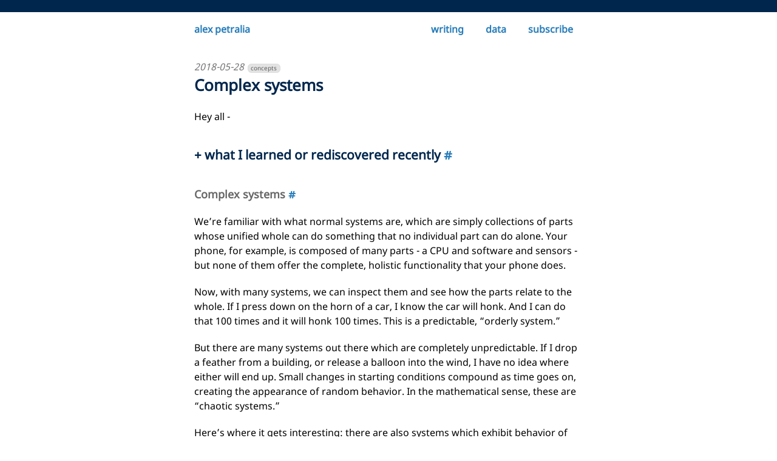

--- FILE ---
content_type: text/html; charset=utf-8
request_url: https://alexpetralia.com/2018/05/28/NL-2018-05-28/
body_size: 4878
content:
<!doctype html>

<html lang="en-US">

    <head>
        <meta charset="utf-8">
        <meta http-equiv="X-UA-Compatible" content="chrome=1">
        <meta name="viewport" content="width=device-width">
        <!--[if lt IE 9]> <script src="//html5shiv.googlecode.com/svn/trunk/html5.js"></script> <![endif]-->

        <title>Complex systems</title>
        <link rel="alternate" type="application/atom+xml" title="Alex Petralia's blog" href="/feed.xml">
        
        <link rel="apple-touch-icon" sizes="180x180" href="/assets/images/apple-touch-icon.png?">
        <link rel="icon" type="image/png" sizes="32x32" href="/assets/images/favicon-32x32.png?">
        <link rel="icon" type="image/png" sizes="16x16" href="/assets/images/favicon-16x16.png?">

        <link rel="stylesheet" href="/assets/css/styles.css">
        <link rel="stylesheet" href="//cdnjs.cloudflare.com/ajax/libs/highlight.js/11.7.0/styles/default.min.css">

        <!-- Google Tag Manager -->
        <script>(function(w,d,s,l,i){w[l]=w[l]||[];w[l].push({'gtm.start': new Date().getTime(),event:'gtm.js'});var f=d.getElementsByTagName(s)[0], j=d.createElement(s),dl=l!='dataLayer'?'&l='+l:'';j.async=true;j.src= 'https://www.googletagmanager.com/gtm.js?id='+i+dl;f.parentNode.insertBefore(j,f); })(window,document,'script','dataLayer','GTM-PLXWRHD');</script>
    </head>

    <body>
        <noscript><iframe src="https://www.googletagmanager.com/ns.html?id=GTM-PLXWRHD" height="0" width="0" style="display:none;visibility:hidden"></iframe></noscript>
        <header>
            <div class="navbar-left"> 
                <a class="home" href="/">alex petralia</a>
            </div>
            <div class="navbar-right">
                <ul>
                    <li><a href="/writing/">writing</a></li>
		    <!-- <li><a href="/about/">about</a></li> -->
		    <li><a href="/2023/01/19/working-with-data-from-start-to-finish/">data</a></li>
                    <li><a href="https://casewhenthen.substack.com/" target="_blank">subscribe</a></li>
                </ul>
            </div>
        </header>

    <section class="body">
        
            <i style="color: #777">2018-05-28 </i>
            <span class="tag tag-n">concepts</span>
            <h1>Complex systems</h1>
        

        <p>Hey all -</p>
<h2 id="-what-i-learned-or-rediscovered-recently">
  
  
    + what I learned or rediscovered recently <a href="#-what-i-learned-or-rediscovered-recently">#</a>
  
  
</h2>
    
<h3 id="complex-systems">
  
  
    Complex systems <a href="#complex-systems">#</a>
  
  
</h3>
    

<p>We’re familiar with what normal systems are, which are simply collections of parts whose unified whole can do something that no individual part can do alone. Your phone, for example, is composed of many parts - a CPU and software and sensors - but none of them offer the complete, holistic functionality that your phone does.</p>

<p>Now, with many systems, we can inspect them and see how the parts relate to the whole. If I press down on the horn of a car, I know the car will honk. And I can do that 100 times and it will honk 100 times. This is a predictable, “orderly system.”</p>

<p>But there are many systems out there which are completely unpredictable. If I drop a feather from a building, or release a balloon into the wind, I have no idea where either will end up. Small changes in starting conditions compound as time goes on, creating the appearance of random behavior. In the mathematical sense, these are “chaotic systems.”</p>

<p>Here’s where it gets interesting: there are also systems which exhibit behavior of both orderly and chaotic systems. The stock market, the economy, international politics, technological innovation, natural selection, human behavior and so on - these are all examples of “complex systems.” Chance plays a fundamental role in outcomes, yet we can also spot orderly patterns emerging over time.</p>

<p>Complexity seems to oscillate between order and chaos. Just when we think we’ve identified a pattern or model or theory, the whole thing gets shaken up. Complex systems defy predictable, tractable and concise explanations.</p>

<p>There is no one, single definition of “complex systems”[1], but almost invariably, the study of complex systems concerns the study of networks. Complex systems tend to be tightly interconnected, which means they have a high network density.</p>

<p>Network density is a measure of how many relationships there are in the system. More specifically, it’s the amount of actual relationships in a system, divided by the maximum possible number of relationships in that system (formula: n * (n-1) / 2).</p>

<p>So an orderly system - low network density - may look like this:</p>

<p><img src="/assets/images/networkdensity1.png" alt="" class="half-size" /></p>

<p>While a complex system - high network density - would look like this:</p>

<p><img src="/assets/images/networkdensity2.png" alt="" class="half-size" /></p>

<p>This would describe parts of <a href="https://web.archive.org/web/20180626020217/http://tuvalu.santafe.edu/~wbarthur/Papers/CompEconFrame.pdf" target="_blank">the economy</a>[2], social media or even the human brain, which are each composed of billions of interconnected parts. But it would not describe something like your car’s horn, which is interfacing at most with a few other parts. By this logic, a system then becomes more complex as it approaches the state of “everything is connected to everything.”</p>

<p>That’s neat and all, but what’s so important about complex systems? Well, they behave entirely differently from normal systems. Suddenly we see:</p>

<ul>
  <li><strong>Non-linear outcomes</strong>: little changes add up until they hit a “criticality point,” whereafter they jump violently</li>
  <li>
    <p><strong>Feedback loops</strong>: a little change ricochets around the network - amplifying along the way - until it circles back to where it started</p>
  </li>
  <li>
    <p><strong>Emergent order</strong>: sometimes drastic changes lock the system into a new “regime” or “era,” such as the French Revolution or The Great Depression</p>
  </li>
  <li><strong>Chaotic behavior</strong>: there is an abject inability to predict outcomes in the future</li>
</ul>

<p>OK - too much jargon. Each of these merit a deeper review in their own right, and I hope to do that in a future newsletter. But the main thing I want to emphasize is: if we’re dealing with highly networked systems, these phenomena are to be expected.</p>

<p>We should not be surprised when a piece of fake news goes viral, or when a stock market crash avalanches into a full-blown recession. Nor should we be surprised when things don’t work “as expected.” In complex systems, paradoxically, the only thing to expect is the unexpected.</p>

<p>And to the extent that there are complex systems in whatever our field of study is - be it biology or finance or sociology - we should expect these phenomena to be there as well. Complex systems are everywhere - the only question is how complex they are.</p>
<h2 id="-parting-thoughts">
  
  
    + parting thoughts <a href="#-parting-thoughts">#</a>
  
  
</h2>
    

<p>The study of complex systems is relatively recent, in part I believe because complex systems are simply more relevant than they were hundreds of years ago. Really since the telecommunications revolution, the world has become much, much more networked. Which also means the world has become much, much more complex.</p>

<p>That means we not only get less predictability over what will happen in the future, but when the unexpected does happen, it is more severe and non-linear in nature. The downside exposure here - in both risk and magnitude - led to the rise of <a href="https://en.wikipedia.org/wiki/Reliability_engineering" target="_blank">reliability engineering</a> and <a href="http://web.mit.edu/2.75/resources/random/How%20Complex%20Systems%20Fail.pdf" target="_blank">resilience engineering</a>. How do we keep systems running, and what do we do if they fail?</p>

<p>On the other hand, I think complex systems should work both ways. They should work for us just as much as they work against us. If catastrophe is what happens when complexity goes wrong, then perhaps serendipity is what happens when complex systems go right.</p>

<p>Probably the best essay on complexity working for us <a href="http://kk.org/newrules/blog/strategies/" target="_blank">was written by Kevin Kelly</a>, who championed the rise of networked systems. He knew that complexity could go right, and if you harnessed that potential, you could have those complex phenomena work for you, not against you. And perhaps most impressively, he wrote that back in 1998.</p>

<p>Thanks for reading,</p>

<p>Alex</p>

<p><br />
[1] As Dave P. noted, it’s important to distinguish between complex systems and complicated systems. A “complex system” is <a href="http://philsci-archive.pitt.edu/9044/4/LLWultimate.pdf" target="_blank">a technical term</a> with a certain set of properties, whereas a “complicated system” may be any system which is simply hard to understand.</p>

<p>[2] I write “parts of” because analyzing any system depends on our level of analysis. For example, predicting the temperature of a system is far easier than predicting where any one molecule in that system will be.</p>

        
    </section>

    <footer>
        <p><small>all opinions & errors are exclusively my own. here is <a href="/feed.xml" target="_blank">rss</a>.</small></p>
        <!-- <div id="mc_embed_signup">
<form action="//alexpetralia.us16.list-manage.com/subscribe/post?u=7d930f12e71594ca892f2aeb9&amp;id=9c94afe725" method="post" id="mc-embedded-subscribe-form" name="mc-embedded-subscribe-form" class="validate" target="_blank" novalidate>
<div id="mc_embed_signup_scroll">
    <input type="email" value="" name="EMAIL" class="required email" id="mce-EMAIL" placeholder="email">
    <input type="submit" value="sub" name="sub" id="mc-embedded-subscribe" class="button">
    <div id="mce-responses" class="clear">
        <div class="response" id="mce-error-response" style="display:none"></div>
        <div class="response" id="mce-success-response" style="display:none"></div>
    </div>
    <div style="position: absolute; left: -5000px;" aria-hidden="true"><input type="text" name="b_7d930f12e71594ca892f2aeb9_9c94afe725" tabindex="-1" value=""></div>
</div>
</form>
</div>
<script type='text/javascript' src='//s3.amazonaws.com/downloads.mailchimp.com/js/mc-validate.js'></script><script type='text/javascript'>(function($) {window.fnames = new Array(); window.ftypes = new Array();fnames[0]='EMAIL';ftypes[0]='email';fnames[1]='FNAME';ftypes[1]='text';fnames[2]='LNAME';ftypes[2]='text';}(jQuery));var $mcj = jQuery.noConflict(true);</script>
 -->
    </footer>

    <!-- Scale.js -->
<script src="/assets/js/scale.fix.js"></script>

<!-- Page interactivity -->
<script src="/assets/js/script.js"></script>

<!-- Images Lightbox -->
<script src="https://cdnjs.cloudflare.com/ajax/libs/fslightbox/3.0.9/index.min.js" integrity="sha512-03Ucfdj4I8Afv+9P/c9zkF4sBBGlf68zzr/MV+ClrqVCBXWAsTEjIoGCMqxhUxv1DGivK7Bm1IQd8iC4v7X2bw==" crossorigin="anonymous" referrerpolicy="no-referrer"></script>

<!-- Highlight code blocks -->
<script src="//cdnjs.cloudflare.com/ajax/libs/highlight.js/11.7.0/highlight.min.js"></script>
<script>
    hljs.configure({
      noHighlightRe: /^do-not-highlightme$/i
    });
    
    hljs.highlightAll();
</script>

<!-- Google Analytics -->


<!-- Google Tag Manager -->
<script async src="https://www.googletagmanager.com/gtag/js?id=UA-72522540-2"></script>
<script>
    window.dataLayer = window.dataLayer || [];
    function gtag(){dataLayer.push(arguments)};
    gtag('js', new Date()); gtag('config', 'UA-72522540-2');
</script>

 </body>
</html>


--- FILE ---
content_type: text/css; charset=utf-8
request_url: https://alexpetralia.com/assets/css/styles.css
body_size: 1158
content:
/* Site-wide styles */

* {
    margin: 0;
    padding: 0;
}

body {
    font: 16px/1.5 "Noto Sans", "Helvetica Neue", Helvetica, Arial, sans-serif;
    font-weight: 400;
    background-color: #fff;
    color: #000;
    border-top: 20px solid #00264D;
}

h1, h2, h3, h4, h5, h6 {
    color: #00264D;
    margin: 0 0 20px;
}

h1 {
    font-size: 1.6rem;
}

h2 {
    font-size: 1.3rem;
    padding-top: 1rem;
}

h3 {
    font-size: 1.1rem;
    padding-top: 1rem;
    color: #666;
}

p, ul, ol, table, pre, dl {
    margin: 0 0 20px; 
}

pre {
    margin: 0 0 .9rem .5rem;
    white-space: pre-wrap;
}

code {
    color: darkblue;
    background-color: #EFEFEF;
    padding: 2px 6px;
    border-radius: 4px;
    font-size: 95%;
}

pre > code {
    font-size: .8rem;
}

ul, ol {
    padding: 0 0 0 2rem;
}

ul > li > ul {
    margin-bottom: 0rem;
}

ul > strong {
    display: block;
    padding-top: 1rem;
    color: black;
}

a {
    color: #267CB9;
    text-decoration: none;
}

a:hover, a:focus {
    color: #069;
    font-weight: bold;
}

blockquote {
    border-left: 2px solid lightgray;
    padding: 0 0 0 .5rem;
    margin-left: 2rem;
}

blockquote p {
    font-style: italic;
}


/* Navigation bar */

header {
    position: relative;
    width: 50%;
    height: 30px;
    padding: 1rem 0;
    margin: 0 auto 1rem;
}

header a {
    font-size: 1rem;
    font-weight: bold;
}

header .navbar-left {
    float: left;
}

header .navbar-right {
    float: right;
}

header ul {
    list-style-type: none;
}

header ul > li {
    display: inline;
    padding: 0 1rem;
}


/* Page layout */

.body {
    display: block;
    width: 50%;
    margin: 0 auto;
    padding: 0 0 1rem;
}

footer {
    position: relative;
    width: 40%;
    margin: 0 auto;
    text-align: center;
    border-top: 1px solid lightgray;
}

div.menu > .tag {
    cursor: pointer;
}

.tag {
    color: white;
    padding: 0 .3rem;
    margin: 0 .1rem;
    border-radius: .4rem;
    white-space: nowrap;
    font-size: .6rem;
    opacity: 80%;
}

.tag-n { color: #333; background-color: #DDD; border: 1px solid lightgray; }
.tag-01 { background-color: green; }
.tag-02 { background-color: purple; }
.tag-03 { background-color: red; }
.tag-04 { background-color: darkgray; }
.tag-05 { background-color: brown; }
.tag-06 { background-color: black; }
.tag-07 { background-color: orange; }
.tag-08 { background-color: darkblue; }
.tag-09 { background-color: darkred; }
.tag-10 { background-color: darkgreen; }
.tag-11 { background-color: #416289; }
.tag-12 { background-color: #073351; }
.tag-13 { background-color: #0E000E; }
.tag-14 { background-color: #2A1F15; }
.tag-15 { background-color: #221F1F; }
.tag-16 { background-color: #0F3923; }
.tag-17 { background-color: #333922; }
.tag-18 { background-color: #3E2470; }
.tag-19 { background-color: #082567; }
.tag-20 { background-color: #0C1222; }

.hide-item {
    display: none;
}


/* Images */

img {
    display: block;
    margin: 0 auto;
    width: 50%;
}

img.full-size {
    width: 80%;
}

img.half-size {
    width: 25%;
}

img.micro {
    width: 10%;
}


/* Tables */

table {
    table-layout: fixed;
    border-collapse: collapse;
    font-family: monospace;
    font-size: .7rem;
    margin: 0 auto 1rem;
    white-space: nowrap;
}

table tr th {
    background-color: lightgray;
    padding: 0 .5rem;
}

table td {
    border: 1px solid lightgray;
    padding: 0 .5rem;
}


/* Fonts */

@font-face {
    font-family: 'Noto Sans';
    font-weight: 400;
    font-style: normal;
    src: url('../fonts/Noto-Sans-regular/Noto-Sans-regular.eot');
    src: url('../fonts/Noto-Sans-regular/Noto-Sans-regular.eot?#iefix') format('embedded-opentype'),
       local('Noto Sans'),
       local('Noto-Sans-regular'),
       url('../fonts/Noto-Sans-regular/Noto-Sans-regular.woff2') format('woff2'),
       url('../fonts/Noto-Sans-regular/Noto-Sans-regular.woff') format('woff'),
       url('../fonts/Noto-Sans-regular/Noto-Sans-regular.ttf') format('truetype'),
       url('../fonts/Noto-Sans-regular/Noto-Sans-regular.svg#NotoSans') format('svg');
}

/* Media grid */

.row {
  display: flex;
  flex-wrap: wrap;
  padding: 0 4px;
}

/* Create four equal columns that sits next to each other */
.column {
  flex: 25%;
  max-width: 23%;
  padding: 0 4px;
}

.column img {
  margin-top: 8px;
  vertical-align: middle;
  width: 100%;
}

/* Responsive layout - makes a two column-layout instead of four columns */
@media screen and (max-width: 800px) {
  .column {
    flex: 50%;
    max-width: 49%;
  }
}

/* Responsive layout - makes the two columns stack on top of each other instead of next to each other */
@media screen and (max-width: 600px) {
  .column {
    flex: 100%;
    max-width: 100%;
  }
}


/* Responsive */

@media print, screen and (max-width: 480px) {
    * {
        margin: 0;
        padding: 0;
    }

    .body {
        font-size: 14px;
        display: block;
        width: 90%;
        margin: 0 auto;
    }

    header {
        position: relative;
        width: 90%;
        height: 30px;
        margin: 0 auto 1rem;
    }

    header a {
        font-size: 1rem;
    }

    header ul > li {
        display: inline;
        padding: 0 .1rem;
    }

    ul, ol {
        padding: 0 0 0 1.5rem;
    }

    img {
        width: 90%;
        padding: 0px;
    }

    img.half-size {
        width: 50%;
    }

    table {
        font-size: .6rem;
    }

    footer {
        width: 90%
    }
}


--- FILE ---
content_type: application/javascript; charset=utf-8
request_url: https://alexpetralia.com/assets/js/script.js
body_size: 522
content:
const tags = document.querySelectorAll('div.menu > .tag');
tags.forEach(el => el.addEventListener('click', toggleArrow));
tags.forEach(el => el.addEventListener('click', toggleYearHeaders));

/* Toggle category arrows on main page */
function toggleArrow() {
    tag = this.classList[this.classList.length - 1];  // Get tag_id
    categories = [...document.querySelectorAll(`section ul li`)];

    // Filter for selected tag only
    if (this.textContent.includes('▼')) {
        this.innerHTML = this.innerHTML.replace('▼', '●');
        categories.forEach(el => {
            if (el.querySelector(`span.${tag}`)) {
                el.classList.remove("hide-item")
            } else {
                el.classList.add("hide-item")
            }
        });
    }

    // Collapse only this tag
    else if (this.textContent.includes('●')) {
        this.innerHTML = this.innerHTML.replace('●', '▲');
        categories.forEach(el => {
            if (el.querySelector(`span.${tag}`)) {
                el.classList.add("hide-item")
            } else {
                el.classList.remove("hide-item")
            }
        });
    }

    // Expand this tag
    else if (this.textContent.includes('▲')) {
        this.innerHTML = this.innerHTML.replace('▲', '▼');
        categories.forEach(el => {
            if (el.querySelector(`span.${tag}`)) {
                el.classList.remove("hide-item")
            }
        });
    }
  }

/* Show and hide year headers when no data on main page */
function toggleYearHeaders() {
    // Evaluate whether all posts in a year are visible or not
    all_posts = document.querySelectorAll(`section ul li`);
    var years = {}
    for (i = 0; i < all_posts.length; i++) {
        year = all_posts[i].textContent.trim().slice(0, 4);
        if (year in years) {
            years[year].push(all_posts[i].classList.contains('hide-item'));
        }
        else {
            years[year] = [all_posts[i].classList.contains('hide-item')];
        }
    };

    // Create an array of years which contain at least 1 visible post
    visible_years = []
    for (const [key, value] of Object.entries(years)) {
        // If year has at least one `false` (not hidden) post, add it to visible_years
        if (value.includes(false)) {
            visible_years.push(key)
        }
    };

    // Remove `hide-item` class on visible year headers, and add it to the rest
    year_headers = document.querySelectorAll(`section ul strong`)
    for (i = 0; i < year_headers.length; i++) {
        if (visible_years.includes(year_headers[i].textContent)) {
            year_headers[i].classList.remove('hide-item');
        }
        else {
            year_headers[i].classList.add('hide-item');
        }
    }
}

/* Open all links in new tab by default on blog posts body only */
window.onload = function open_links_new_window() {
    if (/([0-9]{4}\/[0-9]{2}\/[0-9]{2})/.test(document.URL)) {
        var links = document.links;
        for (var i = 0; i < links.length; i++) {
             if (
                 document.querySelector("section[class=body]").contains(links[i]) &
                 !links[i].getAttribute("href").includes("#")
             ) {
                 links[i].target = "_blank"
             }
        }
    }
}